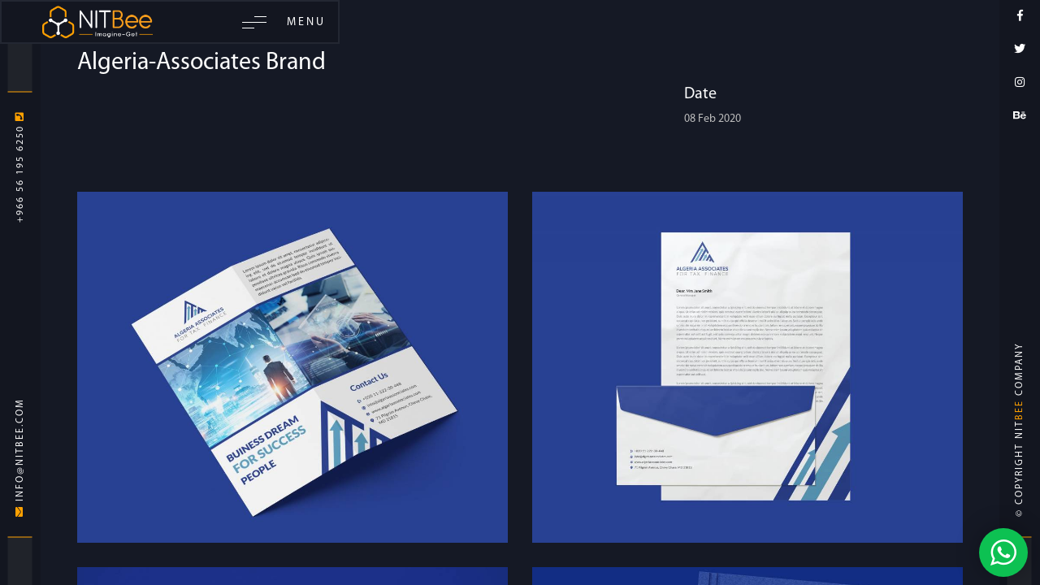

--- FILE ---
content_type: text/html; charset=UTF-8
request_url: https://www.nitbee.com/portfolio/graphic-designn/algeria-associates-brand
body_size: 6043
content:
<!DOCTYPE html>
<html lang="en">
    <head>
        <meta charset=utf-8>
        <meta name="viewport" content="width=device-width, user-scalable=no, initial-scale=1.0, maximum-scale=1.0, minimum-scale=1.0">
        <meta name="csrf-token" content="TG0iVLXECbadQOzU4sknGwm4OgSdeDM7shrKUEnh" />
        <meta http-equiv="X-UA-Compatible" content="ie=edge">
        <meta http-equiv="X-UA-Compatible" content="IE=edge">
        <link rel="canonical" href="https://www.nitbee.com/">
        <meta name="viewport" content="width=device-width, initial-scale=1.0">
        <link rel="icon" href="/assets/img/favicon.png">
        <link rel="icon" type="image/png" href="/assets/img/favicon.png">
        <meta http-equiv=Content-Type content="text/html; charset=utf-8">
        <meta name="description" content="نت بي أكبر شركة للانتاج الفني و المرئي, حيث نقدم خدمات ( الموشن و تصميم  جرافيك - المونتاج - برمجة و تصميم المواقع الالكترونية ) للاستفسار +966540292211  ">
        <meta name="keywords" content="
الموشن جرافيك ,موشن جرافيك افتر افكت , تصميم موشن جرافيك افتر افكت, مونتاج وموشن جرافيك, مونتاج وموشن جرافيك, مصمم موشن جرافيك ,شركة موشن جرافيك, مطلوب تصميم موشن جرافيك
مطلوب تصميم موشن جرافيك, تصميم مقاطع موشن جرافيك, تصميم الرسومات المتحركة, تصميم رسوم متحركة, تصميم رسوم متحركة اون لاين, مونتاج فيديو, تصميم جرافيكي, جرافيك ديزاين, تصميم براندينج, تصميم براند, 
تصميم brand, تصميم براند كامل , تصميم انفوجرافيك,  تصميم انفوجرافيك احترافي, brand identity, شعار وهوية بصرية
, احتاج مصمم جرافيك, مصمم هوية بصرية, تصميم هوية بصرية, تصميم شعارات اون لاين, تصميم شعارات اون لاين, تصميم شعار وهوية تجارية, انفوجرافيك, احتاج مصمم, احتاج تصميم, مطلوب مصمم, مطلوب تصميم, مطلوب مصمم جرافيك, ابحث عن مصمم
, شركة تصميم هوية, هوية بصرية, ux ui تصميم, 
احتاج مصمم فوتوشوب, احتاج مصمم فيديو, احتاج مصمم شعار, احتاج مصمم مواقع محترف, احتاج تصميم شعار, احتاج تصميم موقع, مطلوب مصمم فوتوشوب, مطلوب مصمم ويب, 	
 مطلوب مصمم ووردبريس ,مطلوب مصمم مونتاج فيديو,مطلوب مصمم ومطور ويب,  مطلوب مصمم جرافيك بالسعودية, 
ui ux
تصميم واجهات مواقع الكترونية, تصاميم واجهات مواقع psd, شركة تصميم وبرمجة, شركة تصميم مواقع, برمجة مواقع الويب, برمجة مواقع الكترونية, برمجة المواقع ووردبريس, تطوير المواقع ووردبريس, 
تصميم و برمجة مواقع ,شركة تطوير مواقع ويب,شركة تسويق الكتروني , مطلوب مبرمج, ابحث عن مبرمج, احتاج مبرمج,                      
تصميم مواقع الكترونية , تصميم مواقع ويب,  شركة تسويق واعلانات, شركة تسويق ودعاية واعلان, خدمات التسويق الالكتروني, تسويق الخدمات والمنتجات, شركة تسويق رقمي, السعودية, جدة , الرياض, تصميم السعودية
motion graphics, motion graphics designer, motion graphics video, motion graphic designer, motion graphic maker, motion graphic after effect, motion graphic ads, motion graphic agency
create a motion graphic, make a motion graphic, 	motion graphic company, motion graphic creator, motion graphic character, 3d motion graphics, motion graphic effects, motion graphic for social media
motion graphic film, graphic design portfolio, graphic design software, graphic design articles, graphic design art, graphic design artists, graphic designer, graphic design business, graphic design banner
 creative graphic design, graphic design company, graphic design company ads, marketing and graphic design company, graphic design company brochure, identity design and advertising, 
identity design mockup, identity design agency, identity design best, brands, brand logo,brand design agency, brand design company, brand design and development, create a brand design
branding design ideas, branding design inspiration, web design software, web design and development, web designer skills, web design app, web design articles, web design and development companies
web developer, web developer and designer, a web developer, a web developer website, Software development company, software development company, software development agency, 
marketing agency, marketing agency services, marketing solutions, marketing company, digital marketing agency, digital marketing agency, 
        ">
        <meta name="author" content="NITBee - نت بي (https://www.nitbee.com/)">
        <meta content="INDEX, FOLLOW" name="ROBOTS" />
        <meta property="fb:app_id" content="501346220394988" />
        <meta name="msvalidate.01" content="F69ACD97C1E5BDE98E686EA638B56DF4" />
        <meta property=og:id content="">
        <meta property="og:type" content="website" />
        <meta property=og:type content=business.NITBee>
        <meta property="og:title" content="نت بي - شركة تصميم جرافيك وتطوير مواقع الانترنت" />
        <meta property="og:description" content="نت بي للتصاميم و الموشن جرافيك و البرمجة"/>
        <meta property="og:url" content="https://www.nitbee.com/" />
        <meta property="og:site_name" content="نت بي للتصاميم و الموشن جرافيك و البرمجة" />
        <meta property="og:image" content="/assets/img/about-logo.png" />
        <meta property="og:locale" content="ar_AR" />
        <meta name="twitter:card" content="summary" />
        <meta property="business:contact_data:street_address" content="السعودية, الدمام">
        <meta property="business:contact_data:locality" content="Arabic">
        <meta property="business:contact_data:postal_code" content="00966">
        <meta property="business:contact_data:country_name" content="Palestine">
        <meta property="business:contact_data:email" content="info@nitbee.com">
        <meta property="business:contact_data:phone_number" content="+966540292211">
        <meta name="apple-mobile-web-app-capable" content="no">
        <meta name="apple-mobile-web-app-status-bar-style" content="default">
        <meta name="apple-mobile-web-app-title" content="NITBee - نت بي">
        <link rel="apple-touch-icon" sizes="180x180" href="/assets/img/about-logo.png">
        <link rel="icon" type="image/png" sizes="32x32" href="/assets/img/favicon.png">
        <link rel="icon" type="image/png" sizes="16x16" href="/assets/img/favicon.png">
        <link rel="shortcut icon" href="/assets/img/favicon.png" type="image/png">
        <link rel=manifest href="/manifest.json">
        <link rel="mask-icon" href="/assets/img/about-logo.png" color=#fa9f1c>
        <meta name="apple-mobile-web-app-title" content="NITBee - نت بي">
        <meta name="application-name" content="NITBee - نت بي">
        <meta name="msapplication-TileImage" content="/assets/img/about-logo.png">
        <meta name=msapplication-TileColor content=#fa9f1c>
        <meta name=theme-color content=#fa9f1c>
        <meta name="twitter:title" content="NITBee - نت بي">
        <meta name="twitter:description" content="نت بي أكبر شركة عربية للانتاج الفني و المرئي, حيث نقدم خدمات ( الموشن جرافيك - المونتاج - التصميم الجرافيكي - برمجة و تصميم المواقع الالكترونية ) للاستفسار +966540292211">
        <meta name="twitter:image" content="/assets/img/about-logo.png">
        <meta name=twitter:card content=summary_large_image>
        <meta name=twitter:site content=@NITBeeco>
        <meta name=twitter:creator content=@NITBeeco>
                <title>NITBeeCo | Algeria-Associates Brand </title>
                <meta name=google-site-verification content="VhsGo0uasvi0F9-__aQNNQ6jn7rxcQsPTx3AkKS_hkg">

        <!-- Google Tag Manager -->
        <script>(function(w,d,s,l,i){w[l]=w[l]||[];w[l].push({'gtm.start':
        new Date().getTime(),event:'gtm.js'});var f=d.getElementsByTagName(s)[0],
        j=d.createElement(s),dl=l!='dataLayer'?'&l='+l:'';j.async=true;j.src=
        'https://www.googletagmanager.com/gtm.js?id='+i+dl;f.parentNode.insertBefore(j,f);
        })(window,document,'script','dataLayer','GTM-PHBT6JH');</script>
        <!-- End Google Tag Manager -->

        <!-- Global site tag (gtag.js) - Google Analytics -->
        
        <!-- Global site tag (gtag.js) - Google Analytics -->
        <script async src="https://www.googletagmanager.com/gtag/js?id=UA-157732524-1"></script>
        <script>
            window.dataLayer = window.dataLayer || [];
            function gtag(){dataLayer.push(arguments);}
            gtag('js', new Date());
            gtag('config', 'UA-157732524-1');
        </script>
    
		
                    <link  rel="stylesheet"href="/assets/css/bootstrap.min.css">
        
        
        <link rel="stylesheet" href="//use.fontawesome.com/releases/v5.3.1/css/all.css" integrity="sha384-mzrmE5qonljUremFsqc01SB46JvROS7bZs3IO2EmfFsd15uHvIt+Y8vEf7N7fWAU" crossorigin="anonymous">
        
        
        <link  rel="stylesheet"href="/assets/css/animate.css">

         
            <link  rel="stylesheet"href="/assets/css/style.css">
            <style>
                .menu-link.show {
                    min-width: 43rem;
                }
            </style>
        		<link href="//fonts.googleapis.com/css?family=Roboto&display=swap" rel="stylesheet">
        <!-- Toastr -->
        <link href="//cdnjs.cloudflare.com/ajax/libs/toastr.js/latest/css/toastr.min.css" rel="stylesheet">

        <link  rel="stylesheet"href="/assets/css/custom-style.css">
        <link rel="stylesheet" media="print" href="/assets/css/print.css" />

                    <style>
                main{
                    max-height: 100vh;
                    overflow-y: auto;
                    scrollbar-width: none;
                    scrollbar-visibility: hidden;
                    scrollbar-width: none;
                    -ms-overflow-style: none;
                    box-sizing: content-bo
                }
            </style>
        
        <!-- For vimeocdn Video -->
        <script src="//f.vimeocdn.com/js/froogaloop2.min.js"></script>

        
        
        <link href="https://www.nitbee.com/" rel="canonical"/>
        
        <!-- Snap Pixel Code -->
        <script type='text/javascript'>
        (function(e,t,n){if(e.snaptr)return;var a=e.snaptr=function()
        {a.handleRequest?a.handleRequest.apply(a,arguments):a.queue.push(arguments)};
        a.queue=[];var s='script';r=t.createElement(s);r.async=!0;
        r.src=n;var u=t.getElementsByTagName(s)[0];
        u.parentNode.insertBefore(r,u);})(window,document,
        'https://sc-static.net/scevent.min.js');
        snaptr('init', '1205db2c-415c-444b-b9c6-e8455b44c353', {
        'user_email': '__INSERT_USER_EMAIL__'
        });
        snaptr('track', 'PAGE_VIEW');
        </script>
        <!-- End Snap Pixel Code -->

    </head>

    <!-- Facebook Pixel Code -->
    <script>
    !function(f,b,e,v,n,t,s)
    {if(f.fbq)return;n=f.fbq=function(){n.callMethod?
    n.callMethod.apply(n,arguments):n.queue.push(arguments)};
    if(!f._fbq)f._fbq=n;n.push=n;n.loaded=!0;n.version='2.0';
    n.queue=[];t=b.createElement(e);t.async=!0;
    t.src=v;s=b.getElementsByTagName(e)[0];
    s.parentNode.insertBefore(t,s)}(window, document,'script',
    'https://connect.facebook.net/en_US/fbevents.js');
    fbq('init', '207490010404228');
    fbq('track', 'PageView');
    </script>
    <noscript><img alt="nitbee - نت بي" height="1" width="1" class"=d-none"
    src="https://www.facebook.com/tr?id=207490010404228&ev=PageView&noscript=1"
    /></noscript>
    <!-- End Facebook Pixel Code -->
     
	<body itemscope itemtype="http://schema.org/Service"> 

        <!-- Google Tag Manager (noscript) -->
        <noscript><iframe src="https://www.googletagmanager.com/ns.html?id=GTM-PHBT6JH"
        height="0" width="0" class="d-none"></iframe></noscript>
        <!-- End Google Tag Manager (noscript) -->

        <meta itemprop="serviceType" content="نت بي لتصميم الجرافيك و الموشن و تصميم المواقع و التسويق" />
        <meta itemprop="url" content="https://nitbee.com" />

        <span itemprop="provider" itemscope itemtype="http://schema.org/Person">
            <span itemprop="name" content="NITBee - نت بي لتصميم الجرافيك و الموشن و تصميم و تطوير المواقع و التسويق"></span>
        </span>
   
        <nav class="fixed-top d-flex align-items-center">    <div class="navbar-main">        <div class="logo wow fadeIn">            <a href="https://www.nitbee.com">                <img data-src="https://nitbee.com/storage/settings/January2020/r1zlsIrnbUx8JtPN3So8.png" class="lazyload" alt="logo">            </a>        </div>        <div class="menu-btn" onclick="open_menu()">            <div class="btn-collapse wow fadeIn">                <span></span>            </div>            <span class="menu-label wow fadeInRight"> Menu</span>        </div>     </div>     <div class="menu-link">        <ul class="nav nav-menu">             <li class="nav-item">                <a href="https://www.nitbee.com" class="nav-link "> Home</a>            </li>            <li class="nav-item">                <a href="https://www.nitbee.com/about" class="nav-link "> about</a>            </li>            <li class="nav-item">                <a href="https://www.nitbee.com/services" class="nav-link "> services</a>            </li>            <li class="nav-item">                <a href="https://www.nitbee.com/portfolio" class="nav-link active"> portfolio</a>            </li>            <li class="nav-item">                <a href="https://www.nitbee.com/blog/" class="nav-link "> blog</a>            </li>            <li class="nav-item">                <a href="https://www.nitbee.com/contact" class="nav-link "> contact</a>            </li>            <li class="nav-item">                <a href="https://www.nitbee.com/request-service" class="nav-link "> Request Service</a>            </li>            <li class="nav-item">                                     <a href="https://www.nitbee.com/locale/ar" class="nav-link"> AR</a>                            </li>        </ul>    </div> </nav>        <aside class="aside-left wow fadeInLeft"> 

    <div class="phone-number">

     
        <a href="https://api.whatsapp.com/send?phone=+966 56 195 6250&text=مرحبا">+966 56 195 6250 <i class="fas fa-phone-square text-orange"></i> </a>
    
    </div>

    <div class="envelope">

        <a href="/cdn-cgi/l/email-protection#c4e2e7f5f4f1ffe2e7f5f5f4ffe2e7f5f4f6ffe2e7f5f5f5ffe2e7f2f0ffe2e7f5f5f4ffe2e7f5f4f1ffe2e7f5f5f2ffe2e7fdfcffe2e7f5f4f5ffe2e7f5f4f5ffe2e7f0f2ffe2e7fdfdffe2e7f5f5f5ffe2e7f5f4fdff"><i class="fas fa-envelope text-orange"></i> &#105;&#110;&#102;&#111;&#64;&#110;&#105;&#116;&#98;&#101;&#101;&#46;&#99;&#111;&#109;</a>

    </div>

</aside>        <aside class="aside-right wow fadeInRight">
    <ul class="list-unstyled social-media">
                    <li> <a href="https://www.facebook.com/nitbeeco/" target="_blank"> <i class="fab fa-facebook-f"></i> </a> </li>
                            <li> <a href="https://twitter.com/NITBeeco" target="_blank"> <i class="fab fa-twitter"></i> </a> </li>
                            <li> <a href="https://www.instagram.com/nitbeeco/" target="_blank"> <i class="fab fa-instagram"></i> </a> </li>
                            <li> <a href="https://www.behance.net/NITBeeCo" target="_blank"> <i class="fab fa-behance"></i> </a> </li>
                    </ul>
    
    <div class="copyright">
        © Copyright NIT<span class="text-orange">Bee</span> company
    </div>
</aside>
            <main class="portfolio-page bg-dark">
        <section class="portfolio-view">
            <div class="container-fluid">  
                <div class="row justify-content-between">  
                    <div class="col-lg-12">   
                        <div class="portfolio-view-info">
                            <h2 class="title wow fadeIn">Algeria-Associates Brand </h2>
                        </div>
                    </div>
                    <div class="col-lg-6">   
                        <div class="portfolio-view-info"> 
                            <p class="description wow fadeIn" data-wow-delay="0.2s"></p>
                            
                            <!-- <ul class="nav social-media  wow fadeIn" data-wow-delay="0.4s">
                                <li class="nav-item">
                                    <a href="#" class="nav-link" target="_blank">
                                        <i class="fab fa-facebook-f"></i>
                                    </a>
                                </li>
                                <li class="nav-item">
                                    <a href="#" class="nav-link" target="_blank">
                                        <i class="fab fa-twitter"></i>
                                    </a>
                                </li>
                                <li class="nav-item">
                                    <a href="#" class="nav-link" target="_blank">
                                        <i class="fab fa-behance"></i>
                                    </a>
                                </li>
                                <li class="nav-item">
                                    <a href="#" class="nav-link" target="_blank">
                                        <i class="fab fa-linkedin-in"></i>
                                    </a>
                                </li>
                            </ul> -->
                        </div>	
                    </div> 
                    <div class="col-lg-4"> 
                        <div class="d-flex justify-content-between align-items-center">
                                                                                </div>

                        <div class="d-flex justify-content-between align-items-center">
                                                        <div class="box-data wow fadeIn" data-wow-delay="0.9s">
                                <h5>Date</h5>
                                <p>08 Feb 2020 &nbsp;&nbsp;&nbsp;&nbsp; &nbsp;&nbsp;&nbsp;&nbsp; &nbsp;&nbsp;&nbsp;</p> 
                            </div>
                        </div> 	
                    </div> 	
                </div> 
                
                <div class="row mt-5">  
                                                        <div class="col-lg-6 " data-wow-delay="0.8s"> 
                        <div class="portfolio-view-pic">
                            <a href="https://nitbee.com/storage/portfolios/February2020/nZoCOgh2kaPMNhzlg3He.jpg" data-fancybox="gallery">
                                <img data-src="https://nitbee.com/storage/portfolios/February2020/nZoCOgh2kaPMNhzlg3He.jpg" alt="Algeria-Associates Brand " class="w-100 lazyload">
                            </a>
                        </div>
                    </div>
                                        <div class="col-lg-6 " data-wow-delay="0.8s"> 
                        <div class="portfolio-view-pic">
                            <a href="https://nitbee.com/storage/portfolios/February2020/UYOwFyWKnn64eJRDtscg.jpg" data-fancybox="gallery">
                                <img data-src="https://nitbee.com/storage/portfolios/February2020/UYOwFyWKnn64eJRDtscg.jpg" alt="Algeria-Associates Brand " class="w-100 lazyload">
                            </a>
                        </div>
                    </div>
                                        <div class="col-lg-6 " data-wow-delay="0.8s"> 
                        <div class="portfolio-view-pic">
                            <a href="https://nitbee.com/storage/portfolios/February2020/fvtugU19bNzpaFVUDGKU.jpg" data-fancybox="gallery">
                                <img data-src="https://nitbee.com/storage/portfolios/February2020/fvtugU19bNzpaFVUDGKU.jpg" alt="Algeria-Associates Brand " class="w-100 lazyload">
                            </a>
                        </div>
                    </div>
                                        <div class="col-lg-6 " data-wow-delay="0.8s"> 
                        <div class="portfolio-view-pic">
                            <a href="https://nitbee.com/storage/portfolios/February2020/Wx6OoqOjgRhuLF4pjbkY.jpg" data-fancybox="gallery">
                                <img data-src="https://nitbee.com/storage/portfolios/February2020/Wx6OoqOjgRhuLF4pjbkY.jpg" alt="Algeria-Associates Brand " class="w-100 lazyload">
                            </a>
                        </div>
                    </div>
                                        <div class="col-lg-6 " data-wow-delay="0.8s"> 
                        <div class="portfolio-view-pic">
                            <a href="https://nitbee.com/storage/portfolios/February2020/qtQXwfDNAIHPAuvH7jB6.jpg" data-fancybox="gallery">
                                <img data-src="https://nitbee.com/storage/portfolios/February2020/qtQXwfDNAIHPAuvH7jB6.jpg" alt="Algeria-Associates Brand " class="w-100 lazyload">
                            </a>
                        </div>
                    </div>
                                                    </div>
            </div>
        </section>  
    </main>

        <div class="whatsapp-chat wow fadeIn" data-wow-delay="0.5s">
            <a href="https://api.whatsapp.com/send?phone=‎‪966561956250‬&text=مرحبا" target="_blank" title="contact">
                <img class="okewa-fc_icon lazyload" data-src="/assets/img/whatsapp-chat-icon.png" alt="whatsapp">
            </a>
        </div>

        <script data-cfasync="false" src="/cdn-cgi/scripts/5c5dd728/cloudflare-static/email-decode.min.js"></script><script src="//code.jquery.com/jquery-3.4.1.min.js"></script>
		<script src="//cdnjs.cloudflare.com/ajax/libs/popper.js/1.12.9/umd/popper.min.js"></script>
		<script src="//maxcdn.bootstrapcdn.com/bootstrap/4.0.0/js/bootstrap.min.js"></script> 
        <script src="/assets/js/wow.js"></script>
        
		<script src="//cdnjs.cloudflare.com/ajax/libs/jquery.isotope/2.2.2/isotope.pkgd.min.js"></script>
	
		<link rel="stylesheet" href="//cdn.jsdelivr.net/gh/fancyapps/fancybox@3.5.7/dist/jquery.fancybox.min.css" />
		<script src="//cdn.jsdelivr.net/gh/fancyapps/fancybox@3.5.7/dist/jquery.fancybox.min.js"></script>
		<script>
            function deferVideo() { 
                //defer html5 video loading
                $("video source").each(function() {
                    var sourceFile = $(this).attr("data-src");
                    $(this).attr("src", sourceFile);
                    var video = this.parentElement;
                    video.load(); 
                });

            }
            window.onload = deferVideo; 


            function open_menu(){
                $(".navbar-main ").toggleClass("open");
                $(".menu-link ").toggleClass("show");
            }

            // Start For Portfolio Page
            /*jQuery(document).ready(function($){
                $(".all-portfolios").isotope({
                    itemSelector: '.single-portfolio',
                    layoutMode: 'fitRows',
                });
                
                $('ul.nav-category li a').click(function(){ 
                    
                $("ul.nav-category li a").removeClass("active");
                $(this).addClass("active");        

                    var selector = $(this).attr('data-filter'); 
                    $(".all-portfolios").isotope({ 
                        filter: selector, 
                        animationOptions: { 
                            duration: 750, 
                            easing: 'linear', 
                            queue: false, 
                        } 
                    }); 
                return false; 
                }); 
                
            });*/
            // End For Portfolio Page
            
		</script>
		<script src="/assets/js/custom.js"></script>

        <!-- Toastr -->
        <script type="text/javascript" src="//cdnjs.cloudflare.com/ajax/libs/toastr.js/latest/js/toastr.min.js"></script>

        
        

        <script type="text/javascript">
            var iframe = $('#vimeo_player')[0],
                player = $f(iframe);

            player.addEvent('ready', function() {
                player.api('setVolume', 0);
            });
        </script>

        <!-- <script async data-id="31199" src="https://cdn.widgetwhats.com/script.min.js"></script> -->
        <script src="/assets/js/lazysizes.min.js"></script>
    <script defer src="https://static.cloudflareinsights.com/beacon.min.js/vcd15cbe7772f49c399c6a5babf22c1241717689176015" integrity="sha512-ZpsOmlRQV6y907TI0dKBHq9Md29nnaEIPlkf84rnaERnq6zvWvPUqr2ft8M1aS28oN72PdrCzSjY4U6VaAw1EQ==" data-cf-beacon='{"version":"2024.11.0","token":"54a8fcf590804edea111d7ab78dbea7b","r":1,"server_timing":{"name":{"cfCacheStatus":true,"cfEdge":true,"cfExtPri":true,"cfL4":true,"cfOrigin":true,"cfSpeedBrain":true},"location_startswith":null}}' crossorigin="anonymous"></script>
</body>
</html>



--- FILE ---
content_type: text/css
request_url: https://www.nitbee.com/assets/css/style.css
body_size: 4302
content:

	@font-face {
	  font-family: "Myriad Pro Bold";
	  font-style: normal; 
	  src:url("../fonts/Myriad Pro Bold.eot?") format("eot");
	  src:url("../fonts/Myriad Pro Bold.eot?#iefix") format("embedded-opentype"), 
		  url("../fonts/Myriad Pro Bold.ttf") format("truetype"),
		  url("../fonts/Myriad Pro Bold.svg#jannaltbold") format("svg");
	}
	@font-face {
	  font-family: "Myriad Pro Regular";
	  font-style: normal; 
	  src:url("../fonts/Myriad Pro Regular.eot?") format("eot");
	  src:url("../fonts/Myriad Pro Regular.eot?#iefix") format("embedded-opentype"), 
		  url("../fonts/Myriad Pro Regular.ttf") format("truetype"),
		  url("../fonts/Myriad Pro Regular.svg#jannaltbold") format("svg");
	}
	h1, h2, h3, h4, h5, h6{
		font-family: 'Myriad Pro Regular';
	} 
	*{
		transition: all .3s ease-in-out;
	} 
	a, a:hover{
		color: #fff;
		text-decoration: none;
	}
	body{
		margin:0;
		padding: 0; 
		background: #131620;
		color: #fff;
		font-size: 14px;
		font-family: "Myriad Pro Regular";
	} 
	.text-orange{
		color: #ffa101 !important;
	}
	.bg-white{
		background-color: #fff !important;
	}
	.bg-dark{
		background-color: #151925 !important;
	}
	
	
	main{
		position: relative;
		margin: 0 70px ;
		background-color: #fff;
		/*height: 100vh;
		overflow: hidden;*/
	}
	main section{
		padding: 50px; 
	}
	main section:first-child{ 
		padding-top: 120px;
	}
	.fixed-top{
		width: max-content;
		background: #131620;
		border: 2px solid #232732;
	}
	
	/*
	
		video-box
	
	*/
	
	.video-box {
		position: relative;
		overflow: hidden;
		background-color:black;
		width: 100%;
		height: 100vh;
	}
	.video-box video {
		position: absolute;
		z-index: 1;
		top: 0;
		width:100%;
		height:100vh; 
		object-fit: cover;
		opacity:0.5;
	}
	
	/*
	
		Top Navbar
	
	*/
	.navbar-main{
		position: relative;
		display: flex; 
		align-items: center; 
		height: 70px;
		padding-left: 70px;
		/*
		width: 100%;
		max-width: max-content;
		*/
	}  
	.navbar-main .logo{
		/*height: 40px;*/
		/*margin: 10px 0;*/
	}
	.navbar-main .logo img{
		width: auto;
		height: 40px;
	}  
	.navbar-main .menu-btn{
		display: flex; 
		align-items: center;
		padding-left: 100px;
	}
	.navbar-main .btn-collapse{
		position: relative;
		width: 30px;
		height: 15px;
		margin: 10px;
		display: flex;
		align-items: center;
		cursor: pointer;
	}
	.navbar-main .btn-collapse span{
		width: 30px;
		height: 1px;
		background: #fff;
	}
	.navbar-main .menu-btn .menu-label{
		text-transform: uppercase;
		font-size: 14px;
		letter-spacing : 3px;
		padding: 0 15px;	
		display: block; 
		cursor: pointer;
	}
	.navbar-main .btn-collapse:before,
	.navbar-main .btn-collapse:after{
		position: absolute;
		content:"";
		width: 15px;
		height: 1px;
		background: #fff;
		top: 0;
		right: 0;
		transition: all 0.3s ease-in-out;
	}
	.navbar-main .btn-collapse:after{ 
		right: auto;
		top: auto;
		bottom: 0;
		left: 0;
	}
	.navbar-main .btn-collapse:hover:before,
	.navbar-main .btn-collapse:hover:after{ 
		width: 30px; 
	} 
	
	.menu-link { 
		background: #131620;
		height: 100%;  
		width: 0; 
		opacity: 0;
		transition: all 0.3s ease;
	}
	.menu-link.show{ 
		width: 100%;
		opacity: 1; 
	}
	
	.menu-link .nav{ 
		position: relative;
		visibility: hidden; 
		height: 1px;
		left: -50px;
		transition: all 0.5s ease-out;
	}
	.menu-link.show .nav{ 
		left: 0px;  
		min-height: 35px;
		visibility: visible ;
	}
	
	.menu-link .nav-link{ 
		text-transform: uppercase;
		font-size: 14px;
		letter-spacing : 3px;
		color: #7a7c83;
	}
	.menu-link .nav-link.active,  
	.menu-link .nav-link:hover{  
		color: #ffa101;
	}
	
	 
	.navbar-main.open .menu-btn .btn-collapse span,
	.navbar-main.open .menu-btn .menu-label{
		display: none;	
	}
	.navbar-main.open .menu-btn .btn-collapse:before {
		width: 30px;
		top: 7px;
		transform: rotate(-45deg);
	}.navbar-main.open .menu-btn .btn-collapse:after{
		width: 30px;
		bottom: 7px;
		transform: rotate(45deg);
	}  
	 
	
	/*
		About page
	*/
	.about {
		padding-top: 100px!important;
		padding-bottom: 25px;
	}
	.about-box .title{
		font-size: 40px;
		font-weight: bold;
	}
	.about-box .description{
		font-size: 20px;
		line-height: 1.5;
	}
	
	/*
		partner section
	*/
	
	.partner{
		padding: 50px 50px 0; 
	}
	.partner .row{
		justify-content: space-between;
	}
	.partner-title .title{
		color: #151925;
		font-size: 60px;
		line-height: 1.3;
		text-transform: uppercase;
	}
	.partner-box{ 
		width: 33.333337%;
		height: 120px; 
		overflow: hidden;
		float: left;
		border: 1px solid #efefef; 
		display: flex;  
		padding: 5px;
		justify-content: center;  
	} 
	.partner-box a{  
		display: flex;  
		width: 100%;	
		justify-content: center;  	
	} 
	.partner-box img{   
		max-width: 100%;
		max-height: 100%;
		object-fit: contain;
		transition: all 0.3s ease;
	}
	.partner-box:hover{ 
		border-color: #ffa101;
	}
	.partner-box:hover img{ 
		transform: scale(0.9);
	} 
	
	
	
	
	/*
		Blog page
	*/
	.blog-page{ 
		max-height: 100vh;
		overflow-y: auto;
		scrollbar-width: none;
		scrollbar-visibility: hidden;
		scrollbar-width: none;
		-ms-overflow-style: none;
		/*box-sizing: content-box;*/
	} 
	.blog-page::-webkit-scrollbar { 
		display: none; 
	} 
	.blog{
		background: url(../img/blog-cover.png) no-repeat center;
		background-size: cover;
		padding-bottom: 180px;
	}  
	.blog-box .title{ 
		font-size: 60px;
		text-align: center;
		text-transform: uppercase;
		letter-spacing: 20px;
	} 
	
	.blog-info{
		width: 50%;
		float: left;
		padding: 0 15px;
		margin-bottom: 30px;
	} 
	.blog-info .blog-info-pic{
		position: relative;
		width: 100%; 
		height: 240px; 
		margin-bottom: 30px;
		z-index: 1;
	} 
	.blog-info .blog-info-pic .blog-create-at{
		position: absolute;
		top:0;
		left:0;  
		padding: 0.75rem 1rem;
		background: #ffa101;
		color: #fff;
		font-size: 14px;
	} 
	.blog-info .blog-info-pic:after{
		position: absolute;
		content: "";
		bottom: -15px;
		right: -15px;
		width: 100%; 
		height: 100%; 
		background: transparent;
		border: 2px dashed #ffa101;
		z-index: -1;
		transition: all 0.3s ease-in-out;
	}
	.blog-info:hover .blog-info-pic:after{ 
		border: 2px dashed #151925; 
	} 
	.blog-info .blog-info-pic img{ 
		width: 100%; 
		height: 100%;
		object-fit: cover;
	} 
	.blog-info .blog-info-content .title{ 
		color:#000;
		font-weight: bold;
		font-size: 1.3rem;
		line-height: 1.5;
		text-align: justify;
	} 
	.blog-info .blog-info-content .title:hover{ 
		color:#ffa101; 
	} 
	.blog-info .blog-info-details{
		display: flex;
		justify-content: space-between;
		align-items: center;
	}
	.blog-info .blog-info-details .nav-tags .nav-link { 
		padding: .3rem 1rem;
		background: #151925;
		margin-right: 5px;
		text-transform: capitalize;
		font-size: 16px;
		font-weight: 500;
		letter-spacing: 1px; 
	}
	.blog-info .blog-info-details .nav-tags .nav-item:last-child .nav-link { 
		margin-right: 0px;  
	}
	.blog-info .blog-info-details .nav-tags .nav-link:hover {  
		background: #ffa101; 
	}
	
	.blog-info .blog-info-details .read-more { 
		padding: .3rem 0rem;
		border-bottom: 3px solid #151925; 
		text-transform: uppercase;
		font-size: 16px;
		font-weight: 500;
		letter-spacing: 1px; 
		color: #a2a2a2;
	} 
	.blog-info .blog-info-details .read-more:hover { 
		border-bottom: 3px solid #ffa101;  
		color: #151925;
	}
	.blog-info-description{
		padding: 30px 0;
	}
	.blog-info-description p{
		line-height: 1.5;
		font-size: 16px;
		color: #161618;
		text-align: justify;
	}
	
	
	
	.blog-category {
		padding: 0 30px;
	}
	.blog-category .title{
		text-transform: uppercase;
		font-weight: bolder;
		color: #080808;
		font-size: 18px; 
	}
	.blog-category-list a{
		font-size: 16px;
		color: #080808;
		display: block;
		padding: 0.35rem 0;
		transition: all 0.3s ease-in-out;
	}
	.blog-category-list a:hover{ 
		color: #ffa101; 
		padding-left: 0.35rem; 
	}
	
	.blog-search{
		padding: 0 30px;
		margin-bottom: 30px;
	}
	
	.blog-search .has-search{ 
		position: relative;
	}
	.blog-search .has-search .form-control {
		padding-right: 2.375rem;
		background: #f2f2f3;
		color: #555555;
		border: none;
		box-shadow: none;
		border-radius: 0;
		border: 1px solid transparent;
		transition: all 0.3s ease;
	}
	.blog-search .has-search .form-control:focus{ 
		background: #fff; 
		border-color: #f2f2f3;
	}
	.blog-search .has-search .form-control::placeholder{ 
		color: #555555;
	} 
	.blog-search .has-search .form-control-feedback {
		position: absolute;
		z-index: 2;
		display: block;
		width: 2.375rem;
		height: 2.375rem;
		line-height: 2.375rem;
		text-align: center; 
		color: #ffa101; 
		right: 0;
		top: 0;
		cursor: pointer;
	} 
	.stick {
		position:fixed;
		top: 30px;
	}
	
	.blog-single.blog-info{
		width: 100%;
		float: none;
		padding: 0 15px; 
	} 
	.blog-single.blog-info .blog-info-pic{ 
		height: auto;  
	}   
	
	
	.blog-info-comments{ 
		border-top: 1px solid #ebebeb;
		padding: 30px 0;
	}
	.blog-info-comments .main-comment{ 
		margin-bottom: 30px;
	}
	.blog-info-comments .comment-pic{  
		border-radius: 50%;
		background-color: rgb(235, 235, 235); 
		width: 70px;
		height: 70px;
		overflow: hidden;
		margin-right: 30px;
		
	}
	.blog-info-comments .comment-pic img{    
		width: 70px;
		height: 70px;
		object-fit: cover;
	}
	.blog-info-comments .comment-body{ 
		padding-left: 30px;
		border-left: 1px solid #e9e9e9; 
	}
	.blog-info-comments .comment-body .btn{  
		border: 1px solid rgb(30, 30, 39); 
		border-radius: 2px;  
		font-size: 12px;
		padding: 0.35rem 1rem;
		text-transform: uppercase;
		color: rgb(30, 30, 39);
	}
	.blog-info-comments .comment-body .btn:hover,  
	.blog-info-comments .comment-body .btn:focus{  
		border: 1px solid #ffa101;  
		color: #fff;
		background: #ffa101;
	}
	.blog-info-comments .comment-cdate{ 
		color: #b2b6bb;
		font-size: 12px;
		margin-bottom:0;
	}
	.blog-info-comments .comment-user{ 
		color: #292f3b;
		font-size: 18px;
	}
	.blog-info-comments .comment-details{ 
		color: #636363;
		font-size: 16px;
	}
	
	.page-link { 
		color: #151925;
	}
	.page-link:hover { 
		color: #ffa101; 
		background-color: #151925;
		border-color: #151925;
	} 
	
	
	.blog-info-comment-form{
		border-top: 1px solid #ebebeb;
		padding: 30px 0;
		width: 70%;
	}
	.blog-info-comment-form .title{
		padding: 30px 0;
		color: #1e1e27;
	}
	   
	.blog-info-comment-form .form-control{
		border-radius: 0;
		border-color: #e5e5e5;
		min-height: 40px;
		box-shadow: none;
	}  
	.blog-info-comment-form .form-control:focus{ 
		border-color: #1e1e27; 
	} 
	.blog-info-comment-form .btn{ 
		border-color: #ffa101; 
		background-color: #ffa101; 
		color: #fff;
		padding: 1rem 1.5rem;
		text-transform: uppercase;
	}
	.blog-info-comment-form .btn:hover,
	.blog-info-comment-form .btn:focus{ 
		border-color: #1e1e27; 
		background-color: #1e1e27;  
	}
	
	
	
	
	/*
		Contact page
	*/
	.contact-page,
	.about-page{
		min-height: 100vh
	}
	.contact{
		background: url(../img/contact.png) no-repeat center;
		background-size: cover; 
		padding-bottom: 160px;
	} 
	.contact-box .title{ 
		font-size: 60px;
		text-align: center;
		text-transform: uppercase;
		letter-spacing: 20px;
	} 
	.nav-breadcrumb .nav-link{
		position: relative;
		color: #ffa101;
		font-size: 16px;
		text-transform: uppercase;
		letter-spacing: 5px;
		transition: all 0.3s ease;
	}
	.nav-breadcrumb .nav-link:after{
		position: absolute;
		content: "/";
		right: -0.5rem;
		color: #ffa101;
	}
	.nav-breadcrumb .nav-item:last-child .nav-link:after{ 
		content: ""; 
	}
	.nav-breadcrumb .nav-link:hover{
		color: #fff; 
	}
	.contact-details-info{
		color: #4c4c4c;
	}
	.contact-details-info .title,
	.contact-details-form .title{
		margin-bottom: 30px; 
		font-weight: 600;
	}
	.contact-details-info .description{
		font-size: 16px; 
		margin-bottom: 30px;
	}
	.contact-details-info ul>li>a{
		display: block;
		padding: 5px 0;
		color: #4c4c4c;
		font-size: 16px;
		transition: all 0.3s ease;
	}
	.contact-details-info ul>li>a i{ 
		padding-right: 15px;
		display: inline-block;
	} 
	.contact-details-info ul>li>a:hover{ 
		color: #ffa101; 
	}
	.contact-details-info ul>li>a:hover span{ 
		padding-left: 10px; 
	}
	
	.contact-details-form .form-control{ 
		min-height: 40px;
		border-radius: 0;
		border: none;
		background-color: #f7f7f7;
		box-shadow: none;
		color: #7e7f82;
		transition: all 0.3s ease;
	} 
	.contact-details-form .form-control:focus{  
		background-color: #f1f1f1; 
	} 
	.contact-details-form .form-control::placeholder{ 
		color: #7e7f82;
		font-size: 16px;
	} 
	.contact-details-form .btn-form{  
		background: #fff;
		border: 1px solid #ffa119;
		border-radius: 0;
		padding: 1rem 2.5rem;
		text-transform: uppercase;
		letter-spacing: 3px;  
	}
	.contact-details-form .btn-form:hover{  
		background: #ffa119; 
		color: #000; 
	}
	
	
	/*
		Services page
	*/ 
	.services {
		padding-top: 75px  !important;
		padding-bottom: 0;
		min-height: 100vh;
	}
	.services-box .title{
		font-weight: bold;
		font-size: 64px;
		text-transform: uppercase;
		text-align: center;
	} 
	.services-info{
		position: relative; 
		text-align: center;
		margin: 40px 0; 
		z-index: 1;
	} 
	.services-info:before{
		position: absolute; 
		content: "";
		top: 50%;
		left: 50%;
		width: 400px;
		height: 300px;
		background: #131620;
		-webkit-clip-path: polygon(26% 0, 75% 0, 100% 50%, 75% 100%, 25% 100%, 0 50%);
		clip-path: polygon(26% 0, 75% 0, 100% 50%, 75% 100%, 25% 100%, 0 50%); 
		z-index: -1;
		transform: translate(-50%, -50%) scale(0);
		transition: all 0.3s ease;
	} 
	.services-info:after{
		position: absolute; 
		content: "";
		top: 50%;
		left: 50%;
		width: 100%;
		height: 100%;
		background: url(../img/clip.svg) no-repeat center;
		background-size: contain; 		
		z-index: -2;
		transform: translate(-50%, -50%) scale(0);
		transition: all 0.3s ease;
	}  
	.services-info:hover:before{ 
		transform: translate(-50%, -50%) scale(1);
	} 
	.services-info:hover:after{  
		transform: translate(-42%, -30%) scale(1.3);
	}  
	.services-info .services-info-icon{
		padding-bottom: 15px;
	}
	.services-info .services-info-content h4{
		font-size: 22px;
		line-height: 1.5;
		text-transform: uppercase;
		margin: 0;
	}
	.services-info .services-info-content P{
		font-size: 14px;
		line-height: 1.5;
		padding: 0px 25%;
		text-align: center; 
	}  
	
	/* 
		portfolio-page 
	*/
	
	.portfolio::-webkit-scrollbar { 
		display: none; 
	} 
	.portfolio{
		padding: 0!important;
		width: 100%;
		height: 95vh; 
		overflow-y: auto;
		scrollbar-width: none;
		box-sizing: content-box;
		scrollbar-visibility: hidden;
		scrollbar-width: none;
		-ms-overflow-style: none;  
	} 
	.portfolio .row{
		margin: 0!important;
	}
	.portfolio [class*="col-"]{ 
		padding: 5px!important;
		display: block;
		transition: display 0.3s ease;
	} 
	.portfolio-box{
		display:block;
		transition: all 0.3s ease-in-out;
		position: relative;
		width: 100%;
		height: 47vh;
		overflow:hidden;  
	}  
	.portfolio-box .portfolio-img{ 
		width: 100%;
		height:  100%;
		object-fit: cover; 
		transition: all 0.3s ease;
	}   
	.portfolio-box:hover .portfolio-img{  
		transform: scale(1.2);
	} 
	.portfolio-box:before{ 
		position: absolute;
		content:"";
		background-color: rgba(21, 23, 28,0.8); 
		width: 100%;
		height: 100%;
		top:0;
		left:0;
		transform: scale(0);
		transition: all 0.3s ease;
		z-index: 2;
	}
	.portfolio-box:hover:before{ 
		transform: scale(1);
	} 
	/*
	.wow {
	   visibility: hidden;
	}
	*/
	.portfolio-box .portfolio-box-content{ 
		position: absolute;  
		width: 100%; 
		z-index: 3;
		bottom: 0; 
		padding: 15px;
	} 
	.portfolio-box .portfolio-box-content .category{
		color: #ffa101;
		text-transform: uppercase;
		letter-spacing: 3px;
		font-size: 14px;
		position: relative;
		left: -100%; 
		transition: left 0.4s ease-in-out;
	}
	.portfolio-box .portfolio-box-content .title{ 
		text-transform: capitalize;
		font-size: 22px;  
		position: relative;
		left: -100%;
		transition: left 0.6s ease-in-out;
	}
	.portfolio-box .view-icon {
		position: absolute;
		top: 50%;
		right: -50%;
		font-size: 40px;
		transform: translate(50% , -50%);
		z-index: 3;
		color: #ccc;
	}
	.portfolio-box .view-icon:hover{
		color: #fff;
		transform: translate(50% , -50%) scale(1.1);
	}
	.portfolio-box:hover .view-icon{
		animation: bounceInLeftt 0.7s;
		animation-fill-mode: both; 

	}

	@keyframes bounceInLeftt {
		0% {
		   opacity: 0;
		   right: -50%;
		}
		60% {
		   opacity: 1;
		   right: 55%;
		}
		80% {
			right: 45%;
		}
		100% {
			right: 50%;
		}
	 }
	.portfolio-box:hover .portfolio-box-content .category, 
	.portfolio-box:hover .portfolio-box-content .title{  
		left: 5px;
	}
	.portfolio-category{
		display: flex;
		justify-content: space-between; 
		/*position: absolute;*/
		width: 100%;
		bottom: 0;
		/* padding-bottom: 5px; */
		background: #131620;
		z-index: 100;
	}
	.portfolio-category .nav-category {
		align-items: center;
		height: 5vh;
	}
	.portfolio-category .nav-category .nav-link{  
		font-size: 16px;
		letter-spacing: 3px;
		color: #fff;
		text-transform: uppercase;
		padding: 0.5rem 1rem ;
	}
	.portfolio-category .nav-category .nav-link.active,
	.portfolio-category .nav-category .nav-link:hover{   
		color: #ffa101; 
	}
	.portfolio-category .scroll{    
		font-size: 16px;
		color: #fff;
		text-transform: uppercase;
		padding: 0.5rem 1.5rem ;
		position: relative;
		letter-spacing: 3px;
	} 
	.portfolio-category .scroll:hover{   
		color: #ffa101;  
	}
	.portfolio-category .scroll:before{   
		position: absolute;
		content: ""; 
		width: 19px;
		height: 2px;	
		background-color: rgb(255, 161, 1);
		top: 50%;
		left: -10px;
		transform: translateY(-50%)
	} 
	
	.portfolio-view{
		padding-bottom: 0 !important;
	}
	.portfolio-view-info .title{
		font-size: 40px;
	}
	.portfolio-view-info .description{
		font-size: 18px;
		color: #bcbcbc;
	}
	.portfolio-view-info .social-media .nav-link{ 
		color: #bcbcbc;
	}
	.portfolio-view-info .social-media .nav-item:first-child .nav-link{ 
		padding-left: 0;
	}
	.portfolio-view-info .social-media .nav-link:hover{ 
		color: #ffa101 ;
	}
	
	.portfolio-view .box-data {  
		margin-bottom: 15px;
	}
	.portfolio-view .box-data  p, 
	.portfolio-view .box-data  a{ 
		color: #bcbcbc;
	}
	
	.portfolio-view a:hover{ 
		color: #ffa101 ;
	}
	 
	
	.portfolio-view-pic{  
		width: 100%;
		height: 100%;
		margin-bottom: 30px;
	}  
	
	
	/*
		Home	
	*/
	.home{
		background: url(../img/home.png) no-repeat center;
		background-size: contain; 
		height: 100%;
	}
	.home-box{ 
		color: #161618;
	}
	.home-box .title{
		font-size: 116px;
		font-weight: bold;
	}
	.home-box .description{
		font-size: 14px;
		text-align: justify;
	}
	
	 
	aside{ 
		width: 70px;
		height: 100vh; 
		position: fixed;
		overflow: hidden;
	}
	.aside-left{
		float: left;
		left: 0;
	}
	.aside-right{
		float: right;
		right: 0;
	}
	aside .copyright, 
	aside .envelope,
	aside .phone-number{ 
		position: absolute;
		bottom: 110px;
		transform: rotate(-90deg);
		transform-origin: 10% 50%;
		width: 350px;
		letter-spacing: 2px;
		font-size: 12px;
		text-transform: uppercase;
	}
	 
	aside .copyright:after, 
	aside .envelope:after,
	aside .phone-number:after{ 
		position: absolute;
		content: "";
		top: 50%;
		left: -84px;
		width: 60px;
		height: 30px;
		background: #20232a;
		border-right: 1px solid #ffa101;
		transform: translateY(-50%);
	}
	 
	aside .phone-number{  
		bottom: auto; 
		top: 240px;
	}
	 
	aside .social-media{  
		text-align: center;
	}
	
	aside .social-media li a{  
		display: block;
		padding: 10px 5px;
		transition: color 0.3s ease;
	}
	aside .social-media li a:hover{   
		color: #ffa101;
	}
	
	aside .phone-number:after{ 
		left:auto;  
		right: 130px;
		border-right: none;
		border-left: 1px solid #ffa101;
	}
	
	@media (max-width: 1366px) {
		main { 
			margin: 0 50px;
		}
		.navbar-main { 
			height: 50px;
			padding-left: 50px;
		}
		main section:first-child {
			padding-top: 60px;
			padding-bottom: 60px;
		}
		main section {
			padding: 30px;
		}
		.contact{
			padding: 50px 0 30px !important; 
		}
		.contact-details-info .title, 
		.contact-details-form .title {
			margin-bottom: 15px; 
		}
		.contact-details-info .description {
			font-size: 14px;
			margin-bottom: 15px;
		}
		
		/* about */
		
		.about-box .description {
			font-size: 16px;
		}
		.about{
			padding: 60px 30px 0px !important;
		}
		.partner {
			padding: 15px 30px 10px;
		}
		.partner-title .title { 
			font-size: 48px;
		}
		.partner-box {
			width: 33%;
			height: 90px;
		}
		
		/* services */
		
		.services {
			/*padding-top: 10px !important; */
			padding-bottom: 0px !important; 
		}
		.services-box .title { 
			font-size: 44px;
		}
		.services-info { 
			padding: 20px 0;
			margin: 0; 
		}
		.services-info:before { 
			width: 300px;
			height: 250px;
		} 
		.services-info .services-info-icon {
			padding-bottom: 10px;
		}
		.services-info .services-info-content h4{
			font-size: 18px; 
			margin: 0;
		}
		.services-info .services-info-content P{
			font-size: 13px; 
			padding: 0px 21%;   
			margin-bottom: 0;
		} 
		
		.services-info:after{
			position: absolute; 
			content: "";
			top: 50%;
			left: 50%;
			width: 290px;
			height: 230px;
			background: url(../img/clip.svg) no-repeat center;
			background-size: contain; 		
			z-index: -2;
			transform: translate(-50%, -50%) scale(0);
			transition: all 0.3s ease;
		}  
		.services-info:hover:after{ 
			transform: translate(-45%, -40%) scale(1);
		} 
		
		/* portfolio */ 
		
		.portfolio-box { 
			height: 45vh;
		}
		.portfolio-view-info .description{
			font-size: 14px;
		}
		/*
		.portfolio-view-pic .portfolio-view-pic-box {
			height: 76vh;
		}*/
		 
		/* home */ 
		
		.home-box .title{
			font-size: 70px;
			font-weight: bold;
		}
		
		
		aside{ 
			width: 50px; 
		} 
		aside .copyright, 
		aside .envelope,
		aside .phone-number{  
			bottom: 100px; 
			transform-origin: 7% 50%; 
		}
		aside .phone-number {
			bottom: auto;
			top: 240px;
		}
		aside .copyright:after, 
		aside .envelope:after,
		aside .phone-number:after{  
			left: -85px;
		} 
		aside .phone-number:after{ 
			left:auto;  
			right: 130px;
			border-right: none;
			border-left: 1px solid #ffa101;
		}
	}
	 
	/*
	
		media query
	
	*/
	
	@media all and (max-width: 992px) {
		
	}

	@media all and (max-width: 768px){
		aside{
			display: none;
		}
		main {
			margin: 0;
		}
		.fixed-top{
			width: 100%;
			display: block !important;
		}
		.fixed-top .nav{
			height: 100%; 
			display: block !important;
		}
		.fixed-top .navbar-main { 
			width: 100%;
			padding-left:0;
			justify-content: space-between; 
			max-width: 100%;
		} 
		.navbar-main.open .menu-btn .menu-label {
			display: block;
		}
		.navbar-main .menu-btn { 
			padding-left:0;
		} 
		.menu-link{ 	
			height: 0;
		}
		.menu-link.show{
			height: 100%; 
		}
		.partner-title .title {
			font-size: 32px;
		}
		.services-box .title {
			font-size: 30px;
		}
		main section:first-child {
			padding-top: 120px !important; 
		}
		.blog-info .blog-info-details {
			display: block;
		}
		.blog-info .blog-info-details .nav-tags{
			margin-bottom: 1rem;
		}
		.stick {
			position: relative; 
		}
		.blog-search,.blog-category{
			padding: 0 15px 30px;
		}
		.contact-details{
			padding: 30px 15px !important;
		}
		.blog-details{
			padding: 15px 0;
		}
		.blog-info-comments .comment-pic { 
			width: 50px;
			height: 50px;
			margin-right: 10px;
		}
		.blog-info-comments .comment-pic img {
			width: 50px;
			height: 50px; 
		}
		.blog-info-comments .comment-body {
			padding-left: 10px;
		}
		.blog-info-comment-form { 
			width: 100%;
		}
				
		.home-box .title {
			font-size: 60px;
		}
		main{ height: auto;}
		.contact-box .title { 
			letter-spacing: 2px;
		}
			
		.portfolio-view .widget{
			height: 100px;
		}

	}

	@media (max-width: 580px) {  
		.blog-info {
			width: 100%;
		}
		.partner-box {
			width: 50%;
		}
	}  
	@media (max-width: 420px) { 
		
	}



	

--- FILE ---
content_type: text/css
request_url: https://www.nitbee.com/assets/css/custom-style.css
body_size: 2688
content:
span.no-reply{
    background: red;
    padding: 5px 20px;
    cursor: pointer;
    border-radius: 3px;
    margin-bottom: 10px;
    display: none;
}
.blog-info .blog-info-pic img.image-blog-details {
    height: auto;
    max-height: 450px;
}
.blog-info-description {
    padding: 30px 0;
    padding-top: 10px;
}
.blog-info.blog-info-custom-width{
    width: 48% !important;
}

.blog-search .has-search .form-control-feedback {
    line-height: 0;
}



.blog-category-list a,
.contact-details-info ul > li > a{
    display: inline-block;
}


/* .portfolio [class*="col-"]{
    left: auto;
    right: 0;
} */


main.home-page .video-box iframe {
    width: 100vw;
    height: 56.25vw; /* Given a 16:9 aspect ratio, 9/16*100 = 56.25 */
    min-height: 100vh;
    min-width: 177.77vh; /* Given a 16:9 aspect ratio, 16/9*100 = 177.77 */
    position: absolute;
    top: 50%;
    left: 50%;
    transform: translate(-50%, -50%);
}

.menu-link .nav{
    min-height: 35px;
}

.menu-link{
    display: none;
}
.menu-link.show {
    display: block !important;
    /* width: 550px; */
}

.blog-info {
    width: 50%;
    /* float: right; */
    padding: 0 15px;
    margin-bottom: 60px;
}
.fa, .fas {
    font-family: 'Font Awesome 5 Free' !important;
    font-weight: 900;
}
.blog-search .has-search .form-control-feedback {
    line-height: 0;
    background: #f000;
}

body.compensate-for-scrollbar {
    overflow: auto !important;
}
.compensate-for-scrollbar {
    margin-right: 0px !important;
}


/* .video-box {
	background-image: url("/assets/video-2.gif");
    background-repeat: no-repeat;
    background-size: 100% 100%;
} */


.services-info .services-info-content h4 {
    font-size: 18px;
    margin: 0;
    color: #ff9f01;
}

.services-info .services-info-content P {
    line-height: 22px;
}



.portfolio-view-pic {
    width: 100%;
    height: 100%;
    margin-bottom: 30px;
    height: 60vh;
}

.portfolio-view-pic img{
    width: 100%;
    height: 100%;
    object-fit: cover;
    transition: all 0.3s ease;
}




@media (max-width: 575.98px) { 
    .navbar-main .logo{
        padding: 0 10px !important;
    }

    .blog-info.blog-info-custom-width {
        width: 100% !important;
    }

    .navbar-main .menu-btn {
        padding-right: 10px !important;
        padding-left: 10px !important;
    }
}

@media (min-width: 1670px) { 
    
    .services-info .services-info-content P {
        font-size: 14px;
        line-height: 1.5;
        padding: 0px 25%;
        text-align: center;
        /*max-width: 300px;*/
        margin: 0 auto;
        min-width: 300px;
        max-height: 91px;
        min-height: 91px;
        overflow: hidden;
    }
    
    .services-page{
        /*overflow: hidden;*/
    }

}

.portfolio-view-info .title {
    font-size: 30px;
}



.portfolio-box{
    direction: rtl;
    clear: both;
}

.portfolio-box:hover .view-icon {
    animation: bounceInLeftt 0.7s;
    animation-fill-mode: both;
    clear: both;
}


.blog-search .has-search .form-control {
    /* padding-left: 2.375rem; */
    padding-right: 0.5rem;
}
.blog-info .blog-info-pic .blog-create-at{
    direction: ltr;
}



.portfolio-box .portfolio-box-content .title {
    text-transform: capitalize;
    font-size: 20px;
    position: relative;
    left: -150%;
    transition: left 0.6s ease-in-out;
}




/* For Chat WhatsApp */
.whatsapp-chat{
    padding: 14px;
    height: 60px;
    width: 60px;
    z-index: 9999999;
    position: fixed;
    bottom: 10px;
    right: 15px;
    background: #0dc152;
    border-radius: 50px;
    float: right;
    transition: background-color .5s ease;
    z-index: 999;
    box-shadow: 0 0 30px rgba(0,0,0,.3);
    cursor: pointer;
    user-select: none;
    line-height: 1;
    overflow: hidden;
    min-width: 40px;
    max-width: 350px;
}
.whatsapp-chat img{
    width: 100%;
}

/* For ScrollBar */
body::-webkit-scrollbar-track,
main::-webkit-scrollbar-track
{
    -webkit-box-shadow: inset 0 0 6px #151925;
    background-color: #151925;
}

body::-webkit-scrollbar,
main::-webkit-scrollbar
{
    width: 0.1px;
    background-color: #151925;
}

body::-webkit-scrollbar-thumb,
main::-webkit-scrollbar-thumb
{
    background-color: #151925;	
    background-image: -webkit-linear-gradient(90deg, #151925 25%, transparent 25%, transparent 50%, #151925 50%, #151925 75%, transparent 75%, transparent)
}



@media all and (max-width: 768px){
    main section.portfolio {
        padding-top: 3rem !important; 
    }
}


.blog-info .blog-info-content .title {
    /* color: #000;
    font-weight: 700; */
    font-size: 1.5rem !important;
    /* line-height: 1.5;
    text-align: justify; */
}


.partner-box img {
    filter: grayscale(90%);
}
.partner-box:hover img {
    filter: grayscale(0%);
}



/* Style For Request Services || Start */
.request-service .request-service-details-form{
    padding-right: 60px;
    padding-left: 60px;
    padding-bottom: 80px;
}
.request-service label{
    color: #454545;
    font-size: 16px;
}
.request-service label h3{
    color: #ffa101;
}
.request-service .custom-checkbox .custom-control-input:checked ~ .custom-control-label::before {
    background-color: #ffa101;
}
.request-service .custom-checkbox .custom-control-label::before{
    border-radius: 0;
}
.request-service .custom-control-label::before {
    width: 1.2rem;
    height: 1.2rem;
}
.request-service .custom-control-label::after {
    width: 1.2rem;
    height: 1.2rem;
}

.request-service .request-service-details-form .form-control{
    border: solid 1px #d0d0d0;
}


.request-service input[type="file"] {
    position: absolute;
    z-index: -1;
    top: 6px;
    left: 0px;
    font-size: 15px;
    color: rgb(153,153,153);
}

.request-service .button-wrap {
    position: relative;
    background: #f7f7f7;
    text-align: right;
    border: solid 1px #d0d0d0;
}
.request-service .button-wrap span{
    color: #454545;
    float: left;
    padding: 12px;
    font-size: 16px;
}

.request-service .new-button {
    display: inline-block;
    padding: 8px 22px;
    cursor: pointer;
    border-radius: 0px;
    background-color: #ffa101;
    font-size: 16px;
    color: #fff !important;
    margin-right: 50px;
    margin-top: 10px;
    margin-bottom: 0;
}


.request-service .request-service-details-form .btn-form {
    /*background: #fff;*/
    /*border: 1px solid #ffa119;*/
    padding: 1rem 4.5rem;
}
.request-service .contact-details-form .btn-form:hover{
    color: #fff;
}

.color-danger{
    border: solid 1px #dc3545 !important;
}

@media (max-width: 575.98px) {
    .request-service .request-service-details-form{
        padding-right: 0px;
        padding-left: 0px;
    }

    .request-service .request-service-details-form .btn-form {
        padding: 1rem 10rem !important;
    }
    .request-service .request-service-details-form .mt-4{
        margin-top: 2.5rem !important;
    }
}

/* Style For Request Services || End */


/* For Pakages css || Start*/
.custom-checkbox .custom-control-input:indeterminate ~ .custom-control-label::after {
    
    background-image: unset;
}

.custom-checkbox .custom-control-input:indeterminate ~ .custom-control-label::before {
    background-color: #dee2e6;
}


.custom-checkbox .custom-control-input:indeterminate ~ .custom-control-label::before {
    border-color: #D0D0D0;
}



.choose-package{
    background-color: #F4F4F4; 
    color: #000; 
    margin: 0 auto; 
    text-align: center;
}

.choose-package p{
    font-size: 18px;
    max-width: 700px;
    line-height: 36px;
    margin: 0 auto;
    padding-bottom: 20px;
}
.card{
    border-radius: 30px 30px 0 0;
    min-height: 555px;
}
.card .card-header{
    background-color: #FFA101;
    font-size: 36px;
    color: #fff;
    font-weight: bold;
    border-radius: 30px 30px 0 0;
    position: relative;
    margin-bottom: 15px;
}
.card .card-header:before {
    content: ' ';
    height: 0;
    position: absolute;
    width: 0;
    left: 45%;
    border: 15px solid transparent;
    border-top-color: #FFA101;
    z-index: 99999;
    bottom: -30px;
}

.card.card-2 .card-header{background-color: #3F4A6A;}
.card.card-2 .card-header:before {border-top-color: #3F4A6A;}
.card.card-3 .card-header{background-color: #4F99D0;}
.card.card-3 .card-header:before {border-top-color: #4F99D0;}

.card .list-group .list-group-item{
    font-size: 16px;
    color: #333333;
}
/* For Pakages css || End */





/* Start Style LTR & RTL For rating FeddBack Page // www.nitbee.com/feedback */
@keyframes brightFlash {
    0% {
        color: #ffa101;
    }
    30% {
        color: #ffa101;
    }
    100% {
        color: #ffa101;
    }
    }
    @keyframes bright {
    100% {
        color: #ffa101;
    }
}
.rating {
    /* display: flex; */
    /* justify-content: center; */
    direction: rtl;
}

.rating .label__title{font-size: 18px;}
.rating__input {
    position: absolute !important;
    clip: rect(1px 1px 1px 1px);
    clip: rect(1px, 1px, 1px, 1px);
}
.rating__label {
    color: #C8C8C8;
    font-size: 7px !important;
    cursor: pointer;
}
.rating__label:before {
    /* content: "\2605"; */
    content: "\f005";
    font-weight: bold;
    font-family: 'Font Awesome 5 Free' !important;
    margin: 0 3px 0 3px;
    display: inline-block;
    font-size: 2.5em;
    user-select: none;
    color: #c3c2c2;
}
.rating__label:hover:before {
    animation-name: brightFlash;
    animation-iteration-count: infinite;
    animation-duration: 0.7s;
}
.rating__label:hover ~ .rating__label:before {
    /* color: #ffee93; */
    color: #ffa101;
}
.rating__input:checked ~ .rating__label:before {
    animation-name: bright;
    animation-iteration-count: 1;
    animation-duration: 0.5s;
    animation-fill-mode: forwards;
}
/* End Style LTR & RTL For rating FeddBack Page // www.nitbee.com/feedback */



/* Start For Message Success */
.message {
    position: absolute;
    position: fixed;
    z-index: 9999;
    top: -400px;
    left: 50%;
    transform: translate(-50%, 0%);
    width: 300px;
    background: white;
    border-radius: 8px;
    padding: 30px;
    text-align: center;
    font-weight: 300;
    color: #2c2928;
    opacity: 0;
    transition: top 0.3s cubic-bezier(0.31, 0.25, 0.5, 1.5), opacity 0.2s ease-in-out;
}
.message .check {
    position: absolute;
    top: 0;
    left: 50%;
    transform: translate(-50%, -50%) scale(4);
    width: 120px;
    height: 110px;
    background: #71c341;
    color: white;
    font-size: 3.8rem;
    padding-top: 10px;
    border-radius: 50%;
    opacity: 0;
    transition: transform 0.2s 0.25s cubic-bezier(0.31, 0.25, 0.5, 1.5), opacity 0.1s 0.25s ease-in-out;
}

.message .check i{
    font-size: 90px !important;
}
.message .scaledown {
    transform: translate(-50%, -50%) scale(1);
    opacity: 1;
}
.message p {
    font-size: 1.1rem;
    margin: 25px 0px;
    padding: 0;
}
.message p:nth-child(2) {
    font-size: 2.3rem;
    margin: 40px 0px 0px 0px;
}
.message .ok {
    position: relative;
    color: white;
    border: 0;
    background: #71c341;
    width: 100%;
    height: 50px;
    border-radius: 6px;
    font-size: 1.2rem;
    transition: background 0.2s ease;
    outline: none;
}
.message .ok:hover {
    background: #8ecf68;
}
.message .ok:active {
    background: #5a9f32;
}

.comein {
    top: 250px;
    opacity: 1;
    box-shadow: 0px 0px 5px -1px #000;
}
/* End For Message Success */



.bg-feedback{
    background: url(../img/bg-feedback.png) no-repeat center;
    background-size: cover;
}
@media (max-width: 768px){
    .contact-box .title {
        letter-spacing: 2px;
        font-size: 36px;
    }
    .request-service .request-service-details-form .btn-form {
        padding: 1rem 8.6rem !important;
    }
    .bg-feedback{
        background: url(../img/bg-feedback.png) no-repeat center;
        background-size: 350%;
    }
    
    .portfolio-view-pic{
        height: auto !important;
    }
    .portfolio-view-pic img{
        height: unset !important;
    }
}

--- FILE ---
content_type: text/css
request_url: https://www.nitbee.com/assets/css/print.css
body_size: -312
content:
/* override styles when printing */
@media print {

 header, footer, aside, nav, form, iframe, .menu, .hero, .adslot {
  display: none;
}

}

--- FILE ---
content_type: text/javascript
request_url: https://www.nitbee.com/assets/js/custom.js
body_size: -166
content:

	new WOW().init();
	 
 /*
		Filter Portfolio 
 
	$(".nav-category .nav-link").click(function(){
        var value = $(this).attr('data-filter');
        
        if(value == "all") { 
            $('.portfolio-item').show('3000');
        } else { 
            $(".portfolio-item").not('.'+value).hide('3000');
            $('.portfolio-item').filter('.'+value).show('3000'); 
        }
		
		if ($(".nav-category .nav-link").removeClass("active")) {
			$(this).removeClass("active");
		}
		$(this).addClass("active");
    }); 
 */

	/*
		Fixed Sidebar Blog Page
	*/ 
	var s = $("#sticker");  	
	var hei = $("section.blog-details").position().top;   
	
	$(window).scroll(function() {
		var windowpos = $(window).scrollTop(); 
		if (windowpos >= hei) {
			s.addClass("stick");
		} else {
			s.removeClass("stick"); 
		}
	}); 